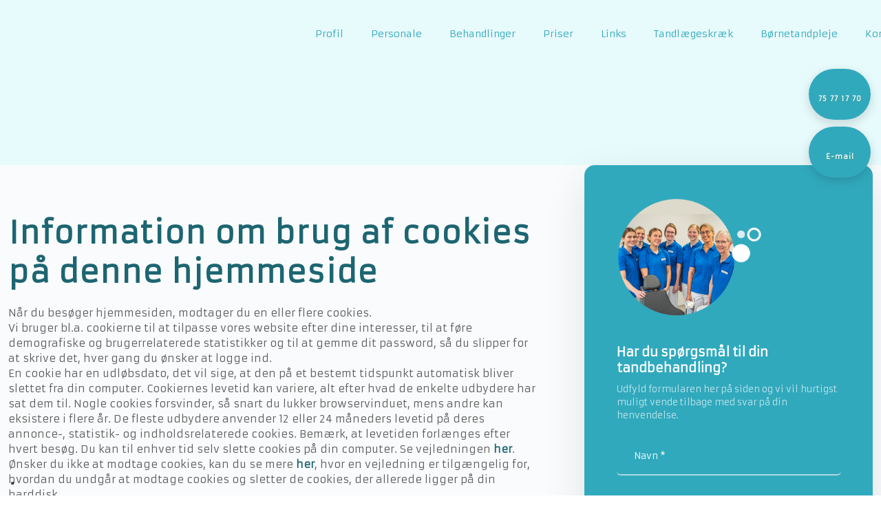

--- FILE ---
content_type: text/html; charset=utf-8
request_url: https://www.google.com/recaptcha/api2/anchor?ar=1&k=6LdH5ZYpAAAAAHTaTlco0w8XFr8vANrX1rFfRFEb&co=aHR0cHM6Ly93d3cuc3Ryb2VnZXQyOS5kazo0NDM.&hl=da&v=PoyoqOPhxBO7pBk68S4YbpHZ&size=invisible&anchor-ms=20000&execute-ms=30000&cb=9iny3g7e4w6j
body_size: 48753
content:
<!DOCTYPE HTML><html dir="ltr" lang="da"><head><meta http-equiv="Content-Type" content="text/html; charset=UTF-8">
<meta http-equiv="X-UA-Compatible" content="IE=edge">
<title>reCAPTCHA</title>
<style type="text/css">
/* cyrillic-ext */
@font-face {
  font-family: 'Roboto';
  font-style: normal;
  font-weight: 400;
  font-stretch: 100%;
  src: url(//fonts.gstatic.com/s/roboto/v48/KFO7CnqEu92Fr1ME7kSn66aGLdTylUAMa3GUBHMdazTgWw.woff2) format('woff2');
  unicode-range: U+0460-052F, U+1C80-1C8A, U+20B4, U+2DE0-2DFF, U+A640-A69F, U+FE2E-FE2F;
}
/* cyrillic */
@font-face {
  font-family: 'Roboto';
  font-style: normal;
  font-weight: 400;
  font-stretch: 100%;
  src: url(//fonts.gstatic.com/s/roboto/v48/KFO7CnqEu92Fr1ME7kSn66aGLdTylUAMa3iUBHMdazTgWw.woff2) format('woff2');
  unicode-range: U+0301, U+0400-045F, U+0490-0491, U+04B0-04B1, U+2116;
}
/* greek-ext */
@font-face {
  font-family: 'Roboto';
  font-style: normal;
  font-weight: 400;
  font-stretch: 100%;
  src: url(//fonts.gstatic.com/s/roboto/v48/KFO7CnqEu92Fr1ME7kSn66aGLdTylUAMa3CUBHMdazTgWw.woff2) format('woff2');
  unicode-range: U+1F00-1FFF;
}
/* greek */
@font-face {
  font-family: 'Roboto';
  font-style: normal;
  font-weight: 400;
  font-stretch: 100%;
  src: url(//fonts.gstatic.com/s/roboto/v48/KFO7CnqEu92Fr1ME7kSn66aGLdTylUAMa3-UBHMdazTgWw.woff2) format('woff2');
  unicode-range: U+0370-0377, U+037A-037F, U+0384-038A, U+038C, U+038E-03A1, U+03A3-03FF;
}
/* math */
@font-face {
  font-family: 'Roboto';
  font-style: normal;
  font-weight: 400;
  font-stretch: 100%;
  src: url(//fonts.gstatic.com/s/roboto/v48/KFO7CnqEu92Fr1ME7kSn66aGLdTylUAMawCUBHMdazTgWw.woff2) format('woff2');
  unicode-range: U+0302-0303, U+0305, U+0307-0308, U+0310, U+0312, U+0315, U+031A, U+0326-0327, U+032C, U+032F-0330, U+0332-0333, U+0338, U+033A, U+0346, U+034D, U+0391-03A1, U+03A3-03A9, U+03B1-03C9, U+03D1, U+03D5-03D6, U+03F0-03F1, U+03F4-03F5, U+2016-2017, U+2034-2038, U+203C, U+2040, U+2043, U+2047, U+2050, U+2057, U+205F, U+2070-2071, U+2074-208E, U+2090-209C, U+20D0-20DC, U+20E1, U+20E5-20EF, U+2100-2112, U+2114-2115, U+2117-2121, U+2123-214F, U+2190, U+2192, U+2194-21AE, U+21B0-21E5, U+21F1-21F2, U+21F4-2211, U+2213-2214, U+2216-22FF, U+2308-230B, U+2310, U+2319, U+231C-2321, U+2336-237A, U+237C, U+2395, U+239B-23B7, U+23D0, U+23DC-23E1, U+2474-2475, U+25AF, U+25B3, U+25B7, U+25BD, U+25C1, U+25CA, U+25CC, U+25FB, U+266D-266F, U+27C0-27FF, U+2900-2AFF, U+2B0E-2B11, U+2B30-2B4C, U+2BFE, U+3030, U+FF5B, U+FF5D, U+1D400-1D7FF, U+1EE00-1EEFF;
}
/* symbols */
@font-face {
  font-family: 'Roboto';
  font-style: normal;
  font-weight: 400;
  font-stretch: 100%;
  src: url(//fonts.gstatic.com/s/roboto/v48/KFO7CnqEu92Fr1ME7kSn66aGLdTylUAMaxKUBHMdazTgWw.woff2) format('woff2');
  unicode-range: U+0001-000C, U+000E-001F, U+007F-009F, U+20DD-20E0, U+20E2-20E4, U+2150-218F, U+2190, U+2192, U+2194-2199, U+21AF, U+21E6-21F0, U+21F3, U+2218-2219, U+2299, U+22C4-22C6, U+2300-243F, U+2440-244A, U+2460-24FF, U+25A0-27BF, U+2800-28FF, U+2921-2922, U+2981, U+29BF, U+29EB, U+2B00-2BFF, U+4DC0-4DFF, U+FFF9-FFFB, U+10140-1018E, U+10190-1019C, U+101A0, U+101D0-101FD, U+102E0-102FB, U+10E60-10E7E, U+1D2C0-1D2D3, U+1D2E0-1D37F, U+1F000-1F0FF, U+1F100-1F1AD, U+1F1E6-1F1FF, U+1F30D-1F30F, U+1F315, U+1F31C, U+1F31E, U+1F320-1F32C, U+1F336, U+1F378, U+1F37D, U+1F382, U+1F393-1F39F, U+1F3A7-1F3A8, U+1F3AC-1F3AF, U+1F3C2, U+1F3C4-1F3C6, U+1F3CA-1F3CE, U+1F3D4-1F3E0, U+1F3ED, U+1F3F1-1F3F3, U+1F3F5-1F3F7, U+1F408, U+1F415, U+1F41F, U+1F426, U+1F43F, U+1F441-1F442, U+1F444, U+1F446-1F449, U+1F44C-1F44E, U+1F453, U+1F46A, U+1F47D, U+1F4A3, U+1F4B0, U+1F4B3, U+1F4B9, U+1F4BB, U+1F4BF, U+1F4C8-1F4CB, U+1F4D6, U+1F4DA, U+1F4DF, U+1F4E3-1F4E6, U+1F4EA-1F4ED, U+1F4F7, U+1F4F9-1F4FB, U+1F4FD-1F4FE, U+1F503, U+1F507-1F50B, U+1F50D, U+1F512-1F513, U+1F53E-1F54A, U+1F54F-1F5FA, U+1F610, U+1F650-1F67F, U+1F687, U+1F68D, U+1F691, U+1F694, U+1F698, U+1F6AD, U+1F6B2, U+1F6B9-1F6BA, U+1F6BC, U+1F6C6-1F6CF, U+1F6D3-1F6D7, U+1F6E0-1F6EA, U+1F6F0-1F6F3, U+1F6F7-1F6FC, U+1F700-1F7FF, U+1F800-1F80B, U+1F810-1F847, U+1F850-1F859, U+1F860-1F887, U+1F890-1F8AD, U+1F8B0-1F8BB, U+1F8C0-1F8C1, U+1F900-1F90B, U+1F93B, U+1F946, U+1F984, U+1F996, U+1F9E9, U+1FA00-1FA6F, U+1FA70-1FA7C, U+1FA80-1FA89, U+1FA8F-1FAC6, U+1FACE-1FADC, U+1FADF-1FAE9, U+1FAF0-1FAF8, U+1FB00-1FBFF;
}
/* vietnamese */
@font-face {
  font-family: 'Roboto';
  font-style: normal;
  font-weight: 400;
  font-stretch: 100%;
  src: url(//fonts.gstatic.com/s/roboto/v48/KFO7CnqEu92Fr1ME7kSn66aGLdTylUAMa3OUBHMdazTgWw.woff2) format('woff2');
  unicode-range: U+0102-0103, U+0110-0111, U+0128-0129, U+0168-0169, U+01A0-01A1, U+01AF-01B0, U+0300-0301, U+0303-0304, U+0308-0309, U+0323, U+0329, U+1EA0-1EF9, U+20AB;
}
/* latin-ext */
@font-face {
  font-family: 'Roboto';
  font-style: normal;
  font-weight: 400;
  font-stretch: 100%;
  src: url(//fonts.gstatic.com/s/roboto/v48/KFO7CnqEu92Fr1ME7kSn66aGLdTylUAMa3KUBHMdazTgWw.woff2) format('woff2');
  unicode-range: U+0100-02BA, U+02BD-02C5, U+02C7-02CC, U+02CE-02D7, U+02DD-02FF, U+0304, U+0308, U+0329, U+1D00-1DBF, U+1E00-1E9F, U+1EF2-1EFF, U+2020, U+20A0-20AB, U+20AD-20C0, U+2113, U+2C60-2C7F, U+A720-A7FF;
}
/* latin */
@font-face {
  font-family: 'Roboto';
  font-style: normal;
  font-weight: 400;
  font-stretch: 100%;
  src: url(//fonts.gstatic.com/s/roboto/v48/KFO7CnqEu92Fr1ME7kSn66aGLdTylUAMa3yUBHMdazQ.woff2) format('woff2');
  unicode-range: U+0000-00FF, U+0131, U+0152-0153, U+02BB-02BC, U+02C6, U+02DA, U+02DC, U+0304, U+0308, U+0329, U+2000-206F, U+20AC, U+2122, U+2191, U+2193, U+2212, U+2215, U+FEFF, U+FFFD;
}
/* cyrillic-ext */
@font-face {
  font-family: 'Roboto';
  font-style: normal;
  font-weight: 500;
  font-stretch: 100%;
  src: url(//fonts.gstatic.com/s/roboto/v48/KFO7CnqEu92Fr1ME7kSn66aGLdTylUAMa3GUBHMdazTgWw.woff2) format('woff2');
  unicode-range: U+0460-052F, U+1C80-1C8A, U+20B4, U+2DE0-2DFF, U+A640-A69F, U+FE2E-FE2F;
}
/* cyrillic */
@font-face {
  font-family: 'Roboto';
  font-style: normal;
  font-weight: 500;
  font-stretch: 100%;
  src: url(//fonts.gstatic.com/s/roboto/v48/KFO7CnqEu92Fr1ME7kSn66aGLdTylUAMa3iUBHMdazTgWw.woff2) format('woff2');
  unicode-range: U+0301, U+0400-045F, U+0490-0491, U+04B0-04B1, U+2116;
}
/* greek-ext */
@font-face {
  font-family: 'Roboto';
  font-style: normal;
  font-weight: 500;
  font-stretch: 100%;
  src: url(//fonts.gstatic.com/s/roboto/v48/KFO7CnqEu92Fr1ME7kSn66aGLdTylUAMa3CUBHMdazTgWw.woff2) format('woff2');
  unicode-range: U+1F00-1FFF;
}
/* greek */
@font-face {
  font-family: 'Roboto';
  font-style: normal;
  font-weight: 500;
  font-stretch: 100%;
  src: url(//fonts.gstatic.com/s/roboto/v48/KFO7CnqEu92Fr1ME7kSn66aGLdTylUAMa3-UBHMdazTgWw.woff2) format('woff2');
  unicode-range: U+0370-0377, U+037A-037F, U+0384-038A, U+038C, U+038E-03A1, U+03A3-03FF;
}
/* math */
@font-face {
  font-family: 'Roboto';
  font-style: normal;
  font-weight: 500;
  font-stretch: 100%;
  src: url(//fonts.gstatic.com/s/roboto/v48/KFO7CnqEu92Fr1ME7kSn66aGLdTylUAMawCUBHMdazTgWw.woff2) format('woff2');
  unicode-range: U+0302-0303, U+0305, U+0307-0308, U+0310, U+0312, U+0315, U+031A, U+0326-0327, U+032C, U+032F-0330, U+0332-0333, U+0338, U+033A, U+0346, U+034D, U+0391-03A1, U+03A3-03A9, U+03B1-03C9, U+03D1, U+03D5-03D6, U+03F0-03F1, U+03F4-03F5, U+2016-2017, U+2034-2038, U+203C, U+2040, U+2043, U+2047, U+2050, U+2057, U+205F, U+2070-2071, U+2074-208E, U+2090-209C, U+20D0-20DC, U+20E1, U+20E5-20EF, U+2100-2112, U+2114-2115, U+2117-2121, U+2123-214F, U+2190, U+2192, U+2194-21AE, U+21B0-21E5, U+21F1-21F2, U+21F4-2211, U+2213-2214, U+2216-22FF, U+2308-230B, U+2310, U+2319, U+231C-2321, U+2336-237A, U+237C, U+2395, U+239B-23B7, U+23D0, U+23DC-23E1, U+2474-2475, U+25AF, U+25B3, U+25B7, U+25BD, U+25C1, U+25CA, U+25CC, U+25FB, U+266D-266F, U+27C0-27FF, U+2900-2AFF, U+2B0E-2B11, U+2B30-2B4C, U+2BFE, U+3030, U+FF5B, U+FF5D, U+1D400-1D7FF, U+1EE00-1EEFF;
}
/* symbols */
@font-face {
  font-family: 'Roboto';
  font-style: normal;
  font-weight: 500;
  font-stretch: 100%;
  src: url(//fonts.gstatic.com/s/roboto/v48/KFO7CnqEu92Fr1ME7kSn66aGLdTylUAMaxKUBHMdazTgWw.woff2) format('woff2');
  unicode-range: U+0001-000C, U+000E-001F, U+007F-009F, U+20DD-20E0, U+20E2-20E4, U+2150-218F, U+2190, U+2192, U+2194-2199, U+21AF, U+21E6-21F0, U+21F3, U+2218-2219, U+2299, U+22C4-22C6, U+2300-243F, U+2440-244A, U+2460-24FF, U+25A0-27BF, U+2800-28FF, U+2921-2922, U+2981, U+29BF, U+29EB, U+2B00-2BFF, U+4DC0-4DFF, U+FFF9-FFFB, U+10140-1018E, U+10190-1019C, U+101A0, U+101D0-101FD, U+102E0-102FB, U+10E60-10E7E, U+1D2C0-1D2D3, U+1D2E0-1D37F, U+1F000-1F0FF, U+1F100-1F1AD, U+1F1E6-1F1FF, U+1F30D-1F30F, U+1F315, U+1F31C, U+1F31E, U+1F320-1F32C, U+1F336, U+1F378, U+1F37D, U+1F382, U+1F393-1F39F, U+1F3A7-1F3A8, U+1F3AC-1F3AF, U+1F3C2, U+1F3C4-1F3C6, U+1F3CA-1F3CE, U+1F3D4-1F3E0, U+1F3ED, U+1F3F1-1F3F3, U+1F3F5-1F3F7, U+1F408, U+1F415, U+1F41F, U+1F426, U+1F43F, U+1F441-1F442, U+1F444, U+1F446-1F449, U+1F44C-1F44E, U+1F453, U+1F46A, U+1F47D, U+1F4A3, U+1F4B0, U+1F4B3, U+1F4B9, U+1F4BB, U+1F4BF, U+1F4C8-1F4CB, U+1F4D6, U+1F4DA, U+1F4DF, U+1F4E3-1F4E6, U+1F4EA-1F4ED, U+1F4F7, U+1F4F9-1F4FB, U+1F4FD-1F4FE, U+1F503, U+1F507-1F50B, U+1F50D, U+1F512-1F513, U+1F53E-1F54A, U+1F54F-1F5FA, U+1F610, U+1F650-1F67F, U+1F687, U+1F68D, U+1F691, U+1F694, U+1F698, U+1F6AD, U+1F6B2, U+1F6B9-1F6BA, U+1F6BC, U+1F6C6-1F6CF, U+1F6D3-1F6D7, U+1F6E0-1F6EA, U+1F6F0-1F6F3, U+1F6F7-1F6FC, U+1F700-1F7FF, U+1F800-1F80B, U+1F810-1F847, U+1F850-1F859, U+1F860-1F887, U+1F890-1F8AD, U+1F8B0-1F8BB, U+1F8C0-1F8C1, U+1F900-1F90B, U+1F93B, U+1F946, U+1F984, U+1F996, U+1F9E9, U+1FA00-1FA6F, U+1FA70-1FA7C, U+1FA80-1FA89, U+1FA8F-1FAC6, U+1FACE-1FADC, U+1FADF-1FAE9, U+1FAF0-1FAF8, U+1FB00-1FBFF;
}
/* vietnamese */
@font-face {
  font-family: 'Roboto';
  font-style: normal;
  font-weight: 500;
  font-stretch: 100%;
  src: url(//fonts.gstatic.com/s/roboto/v48/KFO7CnqEu92Fr1ME7kSn66aGLdTylUAMa3OUBHMdazTgWw.woff2) format('woff2');
  unicode-range: U+0102-0103, U+0110-0111, U+0128-0129, U+0168-0169, U+01A0-01A1, U+01AF-01B0, U+0300-0301, U+0303-0304, U+0308-0309, U+0323, U+0329, U+1EA0-1EF9, U+20AB;
}
/* latin-ext */
@font-face {
  font-family: 'Roboto';
  font-style: normal;
  font-weight: 500;
  font-stretch: 100%;
  src: url(//fonts.gstatic.com/s/roboto/v48/KFO7CnqEu92Fr1ME7kSn66aGLdTylUAMa3KUBHMdazTgWw.woff2) format('woff2');
  unicode-range: U+0100-02BA, U+02BD-02C5, U+02C7-02CC, U+02CE-02D7, U+02DD-02FF, U+0304, U+0308, U+0329, U+1D00-1DBF, U+1E00-1E9F, U+1EF2-1EFF, U+2020, U+20A0-20AB, U+20AD-20C0, U+2113, U+2C60-2C7F, U+A720-A7FF;
}
/* latin */
@font-face {
  font-family: 'Roboto';
  font-style: normal;
  font-weight: 500;
  font-stretch: 100%;
  src: url(//fonts.gstatic.com/s/roboto/v48/KFO7CnqEu92Fr1ME7kSn66aGLdTylUAMa3yUBHMdazQ.woff2) format('woff2');
  unicode-range: U+0000-00FF, U+0131, U+0152-0153, U+02BB-02BC, U+02C6, U+02DA, U+02DC, U+0304, U+0308, U+0329, U+2000-206F, U+20AC, U+2122, U+2191, U+2193, U+2212, U+2215, U+FEFF, U+FFFD;
}
/* cyrillic-ext */
@font-face {
  font-family: 'Roboto';
  font-style: normal;
  font-weight: 900;
  font-stretch: 100%;
  src: url(//fonts.gstatic.com/s/roboto/v48/KFO7CnqEu92Fr1ME7kSn66aGLdTylUAMa3GUBHMdazTgWw.woff2) format('woff2');
  unicode-range: U+0460-052F, U+1C80-1C8A, U+20B4, U+2DE0-2DFF, U+A640-A69F, U+FE2E-FE2F;
}
/* cyrillic */
@font-face {
  font-family: 'Roboto';
  font-style: normal;
  font-weight: 900;
  font-stretch: 100%;
  src: url(//fonts.gstatic.com/s/roboto/v48/KFO7CnqEu92Fr1ME7kSn66aGLdTylUAMa3iUBHMdazTgWw.woff2) format('woff2');
  unicode-range: U+0301, U+0400-045F, U+0490-0491, U+04B0-04B1, U+2116;
}
/* greek-ext */
@font-face {
  font-family: 'Roboto';
  font-style: normal;
  font-weight: 900;
  font-stretch: 100%;
  src: url(//fonts.gstatic.com/s/roboto/v48/KFO7CnqEu92Fr1ME7kSn66aGLdTylUAMa3CUBHMdazTgWw.woff2) format('woff2');
  unicode-range: U+1F00-1FFF;
}
/* greek */
@font-face {
  font-family: 'Roboto';
  font-style: normal;
  font-weight: 900;
  font-stretch: 100%;
  src: url(//fonts.gstatic.com/s/roboto/v48/KFO7CnqEu92Fr1ME7kSn66aGLdTylUAMa3-UBHMdazTgWw.woff2) format('woff2');
  unicode-range: U+0370-0377, U+037A-037F, U+0384-038A, U+038C, U+038E-03A1, U+03A3-03FF;
}
/* math */
@font-face {
  font-family: 'Roboto';
  font-style: normal;
  font-weight: 900;
  font-stretch: 100%;
  src: url(//fonts.gstatic.com/s/roboto/v48/KFO7CnqEu92Fr1ME7kSn66aGLdTylUAMawCUBHMdazTgWw.woff2) format('woff2');
  unicode-range: U+0302-0303, U+0305, U+0307-0308, U+0310, U+0312, U+0315, U+031A, U+0326-0327, U+032C, U+032F-0330, U+0332-0333, U+0338, U+033A, U+0346, U+034D, U+0391-03A1, U+03A3-03A9, U+03B1-03C9, U+03D1, U+03D5-03D6, U+03F0-03F1, U+03F4-03F5, U+2016-2017, U+2034-2038, U+203C, U+2040, U+2043, U+2047, U+2050, U+2057, U+205F, U+2070-2071, U+2074-208E, U+2090-209C, U+20D0-20DC, U+20E1, U+20E5-20EF, U+2100-2112, U+2114-2115, U+2117-2121, U+2123-214F, U+2190, U+2192, U+2194-21AE, U+21B0-21E5, U+21F1-21F2, U+21F4-2211, U+2213-2214, U+2216-22FF, U+2308-230B, U+2310, U+2319, U+231C-2321, U+2336-237A, U+237C, U+2395, U+239B-23B7, U+23D0, U+23DC-23E1, U+2474-2475, U+25AF, U+25B3, U+25B7, U+25BD, U+25C1, U+25CA, U+25CC, U+25FB, U+266D-266F, U+27C0-27FF, U+2900-2AFF, U+2B0E-2B11, U+2B30-2B4C, U+2BFE, U+3030, U+FF5B, U+FF5D, U+1D400-1D7FF, U+1EE00-1EEFF;
}
/* symbols */
@font-face {
  font-family: 'Roboto';
  font-style: normal;
  font-weight: 900;
  font-stretch: 100%;
  src: url(//fonts.gstatic.com/s/roboto/v48/KFO7CnqEu92Fr1ME7kSn66aGLdTylUAMaxKUBHMdazTgWw.woff2) format('woff2');
  unicode-range: U+0001-000C, U+000E-001F, U+007F-009F, U+20DD-20E0, U+20E2-20E4, U+2150-218F, U+2190, U+2192, U+2194-2199, U+21AF, U+21E6-21F0, U+21F3, U+2218-2219, U+2299, U+22C4-22C6, U+2300-243F, U+2440-244A, U+2460-24FF, U+25A0-27BF, U+2800-28FF, U+2921-2922, U+2981, U+29BF, U+29EB, U+2B00-2BFF, U+4DC0-4DFF, U+FFF9-FFFB, U+10140-1018E, U+10190-1019C, U+101A0, U+101D0-101FD, U+102E0-102FB, U+10E60-10E7E, U+1D2C0-1D2D3, U+1D2E0-1D37F, U+1F000-1F0FF, U+1F100-1F1AD, U+1F1E6-1F1FF, U+1F30D-1F30F, U+1F315, U+1F31C, U+1F31E, U+1F320-1F32C, U+1F336, U+1F378, U+1F37D, U+1F382, U+1F393-1F39F, U+1F3A7-1F3A8, U+1F3AC-1F3AF, U+1F3C2, U+1F3C4-1F3C6, U+1F3CA-1F3CE, U+1F3D4-1F3E0, U+1F3ED, U+1F3F1-1F3F3, U+1F3F5-1F3F7, U+1F408, U+1F415, U+1F41F, U+1F426, U+1F43F, U+1F441-1F442, U+1F444, U+1F446-1F449, U+1F44C-1F44E, U+1F453, U+1F46A, U+1F47D, U+1F4A3, U+1F4B0, U+1F4B3, U+1F4B9, U+1F4BB, U+1F4BF, U+1F4C8-1F4CB, U+1F4D6, U+1F4DA, U+1F4DF, U+1F4E3-1F4E6, U+1F4EA-1F4ED, U+1F4F7, U+1F4F9-1F4FB, U+1F4FD-1F4FE, U+1F503, U+1F507-1F50B, U+1F50D, U+1F512-1F513, U+1F53E-1F54A, U+1F54F-1F5FA, U+1F610, U+1F650-1F67F, U+1F687, U+1F68D, U+1F691, U+1F694, U+1F698, U+1F6AD, U+1F6B2, U+1F6B9-1F6BA, U+1F6BC, U+1F6C6-1F6CF, U+1F6D3-1F6D7, U+1F6E0-1F6EA, U+1F6F0-1F6F3, U+1F6F7-1F6FC, U+1F700-1F7FF, U+1F800-1F80B, U+1F810-1F847, U+1F850-1F859, U+1F860-1F887, U+1F890-1F8AD, U+1F8B0-1F8BB, U+1F8C0-1F8C1, U+1F900-1F90B, U+1F93B, U+1F946, U+1F984, U+1F996, U+1F9E9, U+1FA00-1FA6F, U+1FA70-1FA7C, U+1FA80-1FA89, U+1FA8F-1FAC6, U+1FACE-1FADC, U+1FADF-1FAE9, U+1FAF0-1FAF8, U+1FB00-1FBFF;
}
/* vietnamese */
@font-face {
  font-family: 'Roboto';
  font-style: normal;
  font-weight: 900;
  font-stretch: 100%;
  src: url(//fonts.gstatic.com/s/roboto/v48/KFO7CnqEu92Fr1ME7kSn66aGLdTylUAMa3OUBHMdazTgWw.woff2) format('woff2');
  unicode-range: U+0102-0103, U+0110-0111, U+0128-0129, U+0168-0169, U+01A0-01A1, U+01AF-01B0, U+0300-0301, U+0303-0304, U+0308-0309, U+0323, U+0329, U+1EA0-1EF9, U+20AB;
}
/* latin-ext */
@font-face {
  font-family: 'Roboto';
  font-style: normal;
  font-weight: 900;
  font-stretch: 100%;
  src: url(//fonts.gstatic.com/s/roboto/v48/KFO7CnqEu92Fr1ME7kSn66aGLdTylUAMa3KUBHMdazTgWw.woff2) format('woff2');
  unicode-range: U+0100-02BA, U+02BD-02C5, U+02C7-02CC, U+02CE-02D7, U+02DD-02FF, U+0304, U+0308, U+0329, U+1D00-1DBF, U+1E00-1E9F, U+1EF2-1EFF, U+2020, U+20A0-20AB, U+20AD-20C0, U+2113, U+2C60-2C7F, U+A720-A7FF;
}
/* latin */
@font-face {
  font-family: 'Roboto';
  font-style: normal;
  font-weight: 900;
  font-stretch: 100%;
  src: url(//fonts.gstatic.com/s/roboto/v48/KFO7CnqEu92Fr1ME7kSn66aGLdTylUAMa3yUBHMdazQ.woff2) format('woff2');
  unicode-range: U+0000-00FF, U+0131, U+0152-0153, U+02BB-02BC, U+02C6, U+02DA, U+02DC, U+0304, U+0308, U+0329, U+2000-206F, U+20AC, U+2122, U+2191, U+2193, U+2212, U+2215, U+FEFF, U+FFFD;
}

</style>
<link rel="stylesheet" type="text/css" href="https://www.gstatic.com/recaptcha/releases/PoyoqOPhxBO7pBk68S4YbpHZ/styles__ltr.css">
<script nonce="WBuQBYPnGrlbEA5QF-qr-g" type="text/javascript">window['__recaptcha_api'] = 'https://www.google.com/recaptcha/api2/';</script>
<script type="text/javascript" src="https://www.gstatic.com/recaptcha/releases/PoyoqOPhxBO7pBk68S4YbpHZ/recaptcha__da.js" nonce="WBuQBYPnGrlbEA5QF-qr-g">
      
    </script></head>
<body><div id="rc-anchor-alert" class="rc-anchor-alert"></div>
<input type="hidden" id="recaptcha-token" value="[base64]">
<script type="text/javascript" nonce="WBuQBYPnGrlbEA5QF-qr-g">
      recaptcha.anchor.Main.init("[\x22ainput\x22,[\x22bgdata\x22,\x22\x22,\[base64]/[base64]/[base64]/[base64]/[base64]/[base64]/KGcoTywyNTMsTy5PKSxVRyhPLEMpKTpnKE8sMjUzLEMpLE8pKSxsKSksTykpfSxieT1mdW5jdGlvbihDLE8sdSxsKXtmb3IobD0odT1SKEMpLDApO08+MDtPLS0pbD1sPDw4fFooQyk7ZyhDLHUsbCl9LFVHPWZ1bmN0aW9uKEMsTyl7Qy5pLmxlbmd0aD4xMDQ/[base64]/[base64]/[base64]/[base64]/[base64]/[base64]/[base64]\\u003d\x22,\[base64]\x22,\[base64]/w57DjcKfw47Ci8OKO8KYRQ7CtFDDhcOOwrLCp8O1w6vCoMKXA8O1w4M3XlpvNVDDkMOpKcOAwpFYw6YKw5vDnMKOw6cxwqTDmcKVcMO+w4Bhw4g9C8OwWA7Cu3/[base64]/woLDjcOkKMK5w7vCosKZw4ZWQnFjwpzCjybCo8KIwrLCr8KHDMOOwqXClzFqw5DCiGgAwpfCqXQxwqE6wrnDhnEHwqEnw43Ct8OpZTHDo2rCnSHCiykEw7LDpWPDvhTDlkfCp8K9w7TCs0YbUsOVwo/Dii5iwrbDiCXCtD3Du8K5TsKbb3rCtsOTw6XDo1rDqxMJwo5ZwrbDosKfFsKPVsOHa8OPwo50w69lwo4DwrY+w7/[base64]/[base64]/CjXLCqcOkw4LCsknDuMKKw703w6vDqSZvw5RINkzCrMKzwovCmQEqJsO6XsKhBxl6eF/DgsKtw6zCqsK8wp5+wqPDosOwbxY4wrjChzzCp8Oawo82DsKWwr/[base64]/CqCMgwrNAS8KsFXzDqsKiwqAOwo3Ct8K/DsO9w7ESJ8K/IMK1w5sTw59Aw4nDv8OlwrsDw6bCq8KdwqvDocOdAsOnw69QVhVwFcK8QFHDvUfCoS/ClMKcP1NywoBDw71Uwq7CtitCwrfCpcKnwrR8JcOgwrXCtgMrwpwmT0PCjm4Sw5xQJUdXWDDDgCBAInVKw5Nqw6hJw6bDkMOMw7fDtn/DnzdqwrHCgGpRXQ/CmsOWKSkbw69jQS3CvMO1wqbDvH/DsMKqwpplw7bDhMOsDcKFw4l0w4nDq8OkbcKqX8Knw6nDrhvClsO5IMKvw6x+w70/dcOJw5wIwrUow6XDrx3DtXfDkzBZfsK9asK5NMKIw5APRi8qJ8KydwjCiiBHJsKLw6Z7BlhqwoHDgGrCqMKOe8OJw5rDmEvDs8KTw5bCtmFSw6rCqlrCt8O/w5J5EcKVb8O8wrPCqjlMVMK1w6s9U8KHw60Qw55kK28rw73CiMKswqAsXcO9w7DCrAdJbcOtw60BC8K8wpNELsOHwrXCtm3Cp8OuRMO/OX/Dnhovw57CiW3DkEgAw5FzbA9EShZ7w7BzSh5cw6/DhSByMcO0UMKRMy1pIzTDpcK8wo5dwr/DlEQmwo3CgwRXKsK5ZsKwTlDCnlDDk8KcN8K+wprDp8OzKsKgZ8KROzczw4VKwpTCsQZ0ccOTwo48wq7CjMK6KQLDt8OawrkuI1LCigF8wozDp3/Du8OWBMOjWcOvfMOnBBfDom0KP8KSQsOYwprDjW53GsO+wpJDMDnCksOKwqXDjMO2O29jwqjCu3nDgDEFw4o0w6lPwp/[base64]/[base64]/ESUpw7FEHcKRIsKfw7XCux3CpjHCn2zDi8K2w7jDt8KsVMOVJ8Ogw6JiwrMZBENTecOiGsOBw5E1VFIyHhJ8OcKvGCpKdQfChMK+wp8nw41ZNSrCv8OCcsOjV8O6w4rDjsK5KgZQw6/CnQdewr97LcK/DcOywq/CmiDCgcOCWcO5wqRMYVzDmMO8wrg8w4cgw77CtMOtYcKPawNPSsKFw4PCmsKmw7VAeMOPwrjCjsKTQwNBMMKSwrwAwpwANMO+w64vwpI/[base64]/Cvnx+IcORw5AZEGItP8OOJ8K9ABDChVDDmUNrwo/[base64]/DrsKAw4fDnXx5WMKVZcOAM0hzZcKmwq14w4NIfH/DucKdQxZKc8KYwo/CnBhCw6xrC2ZnSUjCrkzCl8Kjw4LCrcOkQyzCl8KmwpHDocKkDXRPAXTDqMODb3LChD09woFaw7JnH07DksOgwp9DAlxkA8K/woR3DMKWw64zLnRZJCvDvXscRMONwoFxwpXCh1/CncOewpNJF8KiJVJnNHYMwqHDpcKVcsOow5DDnhMNUWLCrzQFwotqw53DlnhAe0t1wpHCtXhBfU8UA8OTN8O6w5sRw5fDmwjDkk1nw5PDpxkHw4rCgAE0FcO1w6VZw6nDpcO4wp/CtMKQOsOkw4LDp3caw6xJw5FkCMK8EcKcwoIZF8OSwogbw4sDbsOgw70KOwnDv8O+wpEEw5wcZMKWf8ONwpLCvsOaXzVfKzjDsyTChybDiMKhYsK+wpjCrcOTRxUrAEzCii5VVAhEYsODw6UMwq9kTTY8EMO0wq0AesOGwpdpYMOkwoAIw7LCqwPCoxkUP8Klwo/[base64]/CvmPCk8KawoPCjR/[base64]/CtMOQFMKgHcO+wrLDshB1wr7CpkwqM3zDg8OrbkVSb09rwolaw5VnBcKUecKeV3gAXxLCq8KAWkZwwpYDwrJCKsOjaEYKwq/DpQ9Ow4XCnyEHwrHCosOQTydkDHI+OV5HworDt8OIwoBqworDjXDDn8KqEMKJCHDCi8KIV8KYwpzCoD/[base64]/[base64]/CumQLwqgrXcOrcMK2wqIeLjrDmChEE8KbB3PCs8KTw40dw4pMw605wovDssKRw4fCvQPChml/[base64]/w7bCv8O7w4jCgFpOe8OfwpvCq0QQwrbCosOkCMOhEyvDunLDkiDCu8KTV0LDuMO5V8ORw5gZCQ82WiLDosOLGhXDlEEgAzREe2/CrG3DncK8HcO9ecKSW2TCoxPCgCHDiUpPwr0OSMOIW8KKwqHCkUs2WnbCo8KdNShew7FBwqQ7w70xTjE3wqkmN2XCgSrCo1tOwpjCu8K8wp9Hw6PCscODZWgXTsKRacKjwpBtV8O5w51SCnMYw4/CiyAYZMOYfcKXYsOTwqcuR8K2w7bCjSYPPT8XW8OdJMKrw6USHUHDr04CLcOiwpvDpmvDiiZRw5XDkQrCvMKCw7XDmDJvR2R7NcObwocxD8KRworDl8K0wpvDtjd/w5FvXGVoPcOvw5vCsnwvIMOjw6PDlVk7G2DCv20xSMOGUsKaWQDCnMOQUMK/wos9wqzDkyrDkwNYOwNMK3nDjsO7E07DvMOiAsKRCEVuHcKmw4dXbsKUw69Gw5/[base64]/K1bDs3LCosOlw5jDlcK6ZD7CgMOzaMKZwrDDtxnDisKiTsK5MmB1YCIXDMOHwoXCs1PCq8O2BMO9w47CohDDlMKQwrFjwoJtw5sEPcKDAjHDrMKLw5vCsMOEw5A+w48oZTPCimUXZsKSw63DtUzDssOBa8OWMMKLw7Faw6DDmh3DuAZYCsKCWsOFFWtAGMO2VcO4woQ/FsOSWjjDosKaw4/DnMK+QGfDhmFWSMKlIwPCjcOFw7NTwqs/CRtad8KECMOow6HCtcOKwrTCisOcw4DDkGHDo8KUw68CKDLCiBPCgsKAdcKMw4jDkXxgw4XDsjQXwpbDolfDozEdAsK+wq5Ywrdkw7vCiMKowojCnWMhIn/DoMK9Rl9JIsKmw646Cl/Ci8OAwrDCiRBLw7QpeGUcwroqw7LCoMOKwp8wwozDkMO5wooywoYww48ccVnDm0lTFEQew5UDCyxAJMK+w6TDshYuN0YpwrfCm8KkISpxBnY6wqfCgMKIw6jCqsOqwpgGw6DDr8OIwpVTYMKZw5/DvcKowqPCj01Ow5XCm8KbMcOiPMKBw5zDpMOcdMOKfTwbGk7DgxQJw4IUwp7DmUvCv2jCrMOcwoLCvyXDv8O/aj3DmC0ZwqA/PcOgJHrDngHCml9hRMOtTmHDsyEqw7bCmx8bw57CplHDjn9zwqpzWzYIw4YSwol6ZhLCs1pjWMKAw4oLw6/CuMK2OMOAPsOTw4zDicOWbFNpw6TDhsKtw4x1w7nChVbCqcONw7xEwrxFw5/DrMOyw68WQBnCqgw8wqRfw5LDv8OawqE+YG1GwqR8w6vCoy7Cl8OswrgGwph2woQka8OKwrnCnAp3wqMTFHs1w6jDpFDCjSJkw7kjw7rCu0TCiDbDpcOVw7x1IMOPw6TClSA0HMO4w4QCw55JDMKqYcKAw5JDVgUiwog2wrQCFTZWw48Mw4B/w6o1w5YhEQAaZzNdw5srARVoHsO1Uk3DpVlSG29sw69fTcK3SlHDnFHDvmdaX0XDpsKmwopOb3TCl33ChU3DiMK6ZcOjCsKrw58jVcOEfMKJw7Z8w77DhAglw7YmPcODwpLDscOZRcOQXcOhTCjCiMKtGcOQw7Fpw7l4GUdCb8KWwpfDuVXDln/CjHvDmsOmw7FRwpVwwpzCsnJeJmV+w79hfArCrS1aYFvCnAnCgEFnIRQvKl/DqsO4C8OLbsOuwp7CuWHDp8OCQsO9w6JMJcOWQFLCn8KiEE1aGMOcIkfDvMO4dzDCo8K9w7XDrcOfXsK4LsKreltONh3Du8KNOjHCrsKfwrDChMOTUwLCmgFRKcOSIWbCpcO1wrEeEcK9wrZ5NMKCFsOuw7HDusKmwqbClcOxw5lNQ8KIwrZiLCQ/[base64]/[base64]/Dv0LCt0fChsKkPh4YRHM9wp7Ci1LDuxHCqGnCjMKXw4AywqgOw6JpXkB+cRDCtn03wocKw4J1w5nCgnbDuCbDmMOvIVFfwqPDmMOaw7TDnR3Ci8KOCcOAw4EYw6AyfgsvW8KMw5zChsOow5/DnMOxCMOBY07CpwRzw6PCvMO4EcOxwrNvwoZWGcOSw5JgTn/Cn8OvwoljEMKdNxDCsMOSfw4GWVkfSEfCgEN0bWTDicOGV1cqWcKcdsKWw4HDuU7DpMOzwrQpwpzCkU/[base64]/[base64]/DtRfCglZeSgzDk8O4UsOUw5YLw4JVE8K0wr7ClSbDtBRkw6wMccOXcsKTw5jCqXxswqI/[base64]/wpnCvcOELSgOY8KXEsO4fS48JnnCqDN6wpU5bXTDrMO7JMOMccOYw6Uew67DoThTw5vDkMK4dsO/d1zDrsKDw6JzUQTDi8K3H2xlwrI4XcOpw4IXw4PCrTzCjyrCpBfDi8OrPMKFwobDribDm8KvwpnDoW9RNsKwHcKlw4/[base64]/[base64]/CiMKpORfCpj1SX8OdRQ/CjMKeKBvDoMOIO8Otw6JJwofDoTHDnE3CvyTCkC/Cp23CocK5MDxRw5V4w4FbKcKmZcORIXgOZyLDgTTCkjXDkkXCv03DlMKlw4Zaw6fCoMKpN1HDpTTCtcKdEDbCmWLDi8KpwrM/J8KZAm0iw4bCqEXDrhPDhcKEQcOxwrXDkSQYXFfCkDbDo1rCgDQCXB3Cn8Okwq8gw4nDvsKXYh/CsxFCLEzDpsKXwofDjmrDjMOdAyfDlsOXRlBDw5JQw7rDgMKVY2TCksOyOT9YQMOgHSzDhAfDhsO5FH/[base64]/[base64]/ODbDi8OdMhbDrj/Dj8KwejZBZ8Kuw6LDimcbw5bCmMKOcMOkwqbDqMO6w6Fcw6jCs8KJTCjCjE9dwq/[base64]/DsQrCusOIw5jCthBEXMO7wr5VHi1Wf2XDrUsRW8Krw6RDwp4AalDCp0rChEETwr1ww5PDqcOtwoPDqsOhOXxgwpUCcMKjTlBVLQ/CjEN/blVbwqgJOndtZRNOOFBgPB0vw6sCJ1PCgcOwdMORw6TDgSDDj8OqLcOhfXVdwqHDn8KfREUPwqU7SMKYw6rCmVTDvcKiTifCqsK/w4XDqsOaw78wwoXChcOISF8fw5/[base64]/[base64]/CtMKvwr3Cl13Cmj5Pw5Rfw64bLAzCsmnCiEUHK8Oqw4MMVm7CnMOIO8KTJsKJHMKNF8O/wpvDt27Cs3DDskREIsKHa8OsDMO8w5NUJRp1w61EfAdRBcOdTzYfDMKMfQUpwrTCmTUmGw1QEsOSwpg6ZlbCv8OnIsOZwq/[base64]/[base64]/[base64]/wp/CoMOLwobCrnJzwo7DgsOhPMO7XcOtAcOkE8Oiw4FKwpjCjsO8w5DDvsOww4fDj8K2csK3w4R+w418A8OOw44Vwp3ClQJeUgk5w4QNw7kvDAIqH8O4w4XDkMKQwq/DnnPDsRo3d8KER8O/E8KpwqjCn8KHSDbDkHdJFT7DvMOKE8KhOG4pXcOdO27Dt8OwC8OjwrjCgcOKF8Kmw6vDu07DlS/DsmfCvcOIw6/DtMKgIUE+KFlsKTzCtMOBw7HCrsKlwqrDk8OkQ8KRNSx3JVk0wok7W8KUNQHDg8K9woAnw6PDgFs5wq3Cs8KqwonCpg7DvcOFw53DjcOdwr0fwolDOsKjwpzDi8KnH8O9KsOSwpfDoMO0Nn3CjSjDqmXCgcOIw6tTLkRnL8Ktw78sccKtw6/DkMOabm/[base64]/Ct2PDg8OcN8OwQQsHwqc8wrrCi1TCo0gNCsOrDWTCmg8xw786UGTDtzzDtgjCrTnDnsO6w5jDvcOswpDDuSrDiFvDrsONwrFiBcK3w4U/wrPCtFEWw5xXAS/Dn1vDhsKQwoYqEzjCtSjDmMK4bkvDvwgzLlwkwqgHFsOGw6TCoMO3UcKXITQeTwU9w5xsw6DCoMKhDF9uUcKUw6sLw6N0QmotK1HDqMK1aCsSMCjDg8OrwobDv2/[base64]/CsMOVw7oAw7bDq8OrwoRVPsOJfMOOLcOjwo01wpjCgcOBwr3DssOBwrQDIxLCt1bCmsOvZnjCu8Omw4bDjCLDhGfCnsKqwqN+KcOpccOew5jChy7Dni99wo3DvcK9TcO/w7TDlcOYwr5aJMO3w4jDkMKRMsOswrZ8dcKCWgLDlMKDw6/Di2QEwr/Ct8OQfWfDkybDpsK7w6Y3w599DsOSw4lSacKuXCvDm8O8ARHCqzXDpwN4M8OdUkTCkA7Cg2vDlk3DgmnDkH83SsOQRMOBwrnCm8KjwqnDgjjDomnCgVLClMKVw7cCLj3CsT3Cnj/CssKTBMOYwrd7wokDWsKTfkFZw5tSXFwJw7HCosOpWsKHAlDCuFvCh8Orw7PClSRQw4TDg1rDmgN1NBHClDQqcETDsMOsUsKGw58cw7ZAw7cNNG5sAkDDksKbw4vChD9bw5jCpmLChTnDmMO/w5IKD382AMKfw5/[base64]/CvkYUwqpOwohcw5scw6hawqbCpMKgHCzClSV3w6FxclkkwqTCg8OSIcOvBkvDjcKlcsK2wrzDnMOqD8K4w5nCjMO1wpZpw5MTCcKvw4gxwoA4H0lpa1tYPsK5aGvDu8K5RsOCaMKvw68Tw4tARB10QcOQwpfDnRcLPcKnw4LCrMOCwoDDuSE2wq3CkkhWwqs+w7dww4/[base64]/DvcOZKMO7WsOoIsKAQsKkXlbDtizCtS3Dsw7CmsKGDU/DkX7DlsO+w4QOw4LDvzVcwpfDqMOHV8KNSk9pcQ4iw55pEMKYwqfDvCZtN8KywrYVw5waClrCjVVhT0I0Di3Cj3pJfWTDozfDu3hjw4PCl0N9w5PCvcK+T35Xwp/[base64]/DhsOOCCYWJiPCtMKpwpIPO0TDr8O+ag3CrArDm8KLHsKEIsK2JMOxw6hNwq7DhknDkSHCrRN4w5TCmsK7UBlvw5NrRsOgd8ORw5pXPMOwJWdrTnFlwq82GSvCrTfCmsOsQhDDvcOVwqTCm8KMNR8gwp7CvsOsw47CqV/CrigOQBQwfMKANsKkcsODLMOvwoFbwq7DjMKuLMKYUjvDvw0fwpgxWsKWwpLDnMKKwpw1wqxYG2jDrX/ChxTDkmjCmxhIwoEPMDY1KCVHw5AQQ8OSwp7DsRzCvsO0FUbDsCnCuFLCklFNTk40Whcsw69+L8KtdMOnw5hrX1nClsO9wqfDpxrCsMOvbwRuNyzDrcK3wqQPw7YSwo/DtyNvXsKhD8K6Sm/DtlIdwojDuMOcwrQHwpxGVMOnw5Frw4sJw5s9ZMKyw5fDhMKPCMO7IWfClRBOw6zCm1rDjcOOw60/[base64]/VU3CtWxKw4FzOGTDgMKgC8O4wqrDmm/ChMOxwoDCv8KyOEcMwr/[base64]/wo1Ww6/CvWTCqn3DpsK/[base64]/CqsOgw7wiRsOpE0IPwpUWJ8OxGQImw7XCicOEw4XDj8KWw5EvacO+w7vDpV3DgMOdfMOELCvCk8OUaxzCi8KFw6ZWwr3DhMOWw5gtFDDCt8KkQjEQw7TDiQxOw6LDowJHXyAmw4dxwpxETcOiKirCt3/DjsOqwo7CowBIw5nDp8Kmw67Ch8O0VcOXWmrCncK0wpvCnsOHw556wrLCgyQnTE91w5rCvcK9P1oxFsK9w7xCd1/[base64]/[base64]/DmsOhAsOoVxlSwqvDkxTDh8O9Rms+QsO7wqTDgUZSwpTDp8Kiw4tKwr7DpyNZK8Oue8OtOjHDr8KOQlt/wqszVsOMLH/DknpywpodwqQowoNcWCDCjzPCq1fDhznDhknDvMOVEwteWhwYwofDnmdlw77Cv8OVw5BNwpjDgsODYlsew4Iqw6J0bcK1O3bCpF3Ds8KjSlFPOW7DsMK9WSbCgCgWw6N3wrkdNgoZBkjCgsO/[base64]/w5XDsmXDv1o7YHgKwpnClVs4wrxeFcK/w7NAVMOUail4YgN3eMOgw7nCkTEDDsKvwqBFH8OoIcKWwqvDt1s0wozCgMKzwqozw7YfB8KUw4/ClTfDnsK1wrnChMKNR8K6fnTCmxPCu2DDkMKFw4HDsMOawoNTw7gVw77DihPCssKrwrHDmEnDqsK5eGICw4FIw6ZncMOqwr4NfcK8w5LDpRLCiXfDrT4Nw51KwrPCvh/[base64]/wrHDtcKvJcK7w63CpzI5VitzTMKfwptgeHMwwrZTR8KFw4/CjcKoRCnCiMKcXsK+dsOHPFcAw5TCisOqdG3DlMKKH1nDmMKeQcKJwoYEQyLCosKJwrjDjMO2dMKaw40/woFTLgkoOX5Xw4DCrcOPXlhORMOvwovCpsKxwpBfw4PCoUVxE8OrwoF9IkfDr8Kzw7TCmH7CpzvCnsKdw5MBAi1Nwo9Fw6bDn8Ojw4d7wrLDpAgAwr/[base64]/MBNFw6dWwrrCk1zClWDDtmTCnsKpwpUGw5UMwrvCqMOPGcOTPhDCpMK8wrQrwp5Uw7V7w6FBw4AqwoQZw7gvHAFAw7chWGMQW2zCt2gawobCi8KHw4/Cj8OBZ8OZMMKuw5RBwplrbmnCjWcGM2wawr7DvQ0bwrzDlsKrw5EBaiV9wr7DqsKkCFvDnMKaIcKfEyHDoE81OSrDpcO9NklYQsOuOjLDg8O2GsKRR1fCrU0Uw5bCmcK/[base64]/CjRnCuMOmwofDgcOTd0jDiQ/DqMOjOSpKw4rCgnFUwqY8VcKwN8OvSiVewqprR8K2HEccwrE1wqPDg8KdG8OjdjbCvxPCtErDrWzDlMKWw6jDpMO5wpJsH8KEKyhfbmgJGFnCm0/CgSfCmFjDjSEXAMKhFsK+wqvCgxXDnkfDlMOZag3Dl8OvDcOFwovDosKQEMOnNcKKw6UYIWsGw6XDrUHCnMKVw7nCtTPCsnTDpRFEw7PCk8OEwpcxWMK9w6fDtxvDu8OPPCTDs8OQwrYAUj1DOcKsMwlOwoBQbsOSwqTCu8KSBcOZw5bDgsK5wpfCmlZMwq1owr4nw6/[base64]/w7XDlsOYwotMd8OaY8Kgw6HDrMOwwqPDgg4SOcKNNBUjP8K3w7MLa8KCXsKaw6HCqMKyYz5uEErDosOpXcK2NE45dyDCh8KtFyUKJzosw55cw687WMOgwoxbw4rDowFeb3zCmMKOw7cYwrkqCggcw4/DgsK1OMOlUSfCnsOzw47CoMOzw7TDl8KpwobCoznDvcK4wpolwrnCmsK8EWXCnitPVsKxwq/Dr8O9wqgpw6xaSsOVw5RQI8O4aMO4wrfCuCkpwrzDtMOaSMK7wqFwIXMowpcpw5XCpcOwwqnCkSDCscOSQjHDrsOMwqfDk2oUw6RTwp4oesKww4YqwpTDvQY7Yy9DwqnDsnvCv1oowqQgwqjDg8K2J8KFwoEow5ZpS8Ovw4x7wpATw5/DgXbCsMKVw5B3Mj5jw6ppACXDr2DDk0l3Ixl5w5BmMU50wrQXIcOKcMKiwo/[base64]/CvcKEJcONUMOsXUNowqttIsOBwrhgw4TCjV3CvcKFPcKOwqLCk2DDojzCrsKHZH1KwrI5XiTCukvDpB7CvsKUIxJswpHDjGrCqMO/w5fDn8KWaQsCaMOgwr7CmH/DnMKhIDp9w4RcwqvDo3HDiARJLsOvw4fCksOBMRjDr8OHRmrDmMOFU3vClsKYZw/ChFg1MMKoecOGwp3Cl8KBwpvCsArDpMKGwppZSMO6wohsw6PCl3XCgTDDvcKWMyTClSjCqcOLF2LDrcO0w7fCg0hmAcKrXB/DqMORd8ODIcOvw7Qgw5stwqHCq8Kiw5nCgsKIwqJ/w4jCm8Kmw6zDsTLCoARKHggRWjRpwpd/Y8K4w7x6w6LDpicJSVLDkHU0wqFEwpE4w7nChj3CvWtFw6fCsXhhwpjDszTDuVNrwpFdw4wIw6Y5dlLCmsO2fMOMw4XDqsKYwrxow7Z/[base64]/wq/ChyN8wroPMhnDmMOBX8O/N8KUT8Klw4TCsmp+w7XCoMK1wpBMwrrCpETDi8KhYMOiw4VYwrXClXbCmG5ISz7CsMKRwpxoZFnCtE/DlsK8dmnDviVSERXDsnDChMOuwoE/ZBxtNsObw7/CpGF4wqTChMOFw5Qawot0w64JwrgnGcKGwq3Di8Okw6wrSAljSMONfVvCkcKkJsK0w6A8w6wyw7pcaQglwqTChcKaw6LDs3pxw5w4wr9Rw6YywrnCo13CvizDlcKRainCuMOAWTfChcO1OnfDpsKRXl1IJnk/wq3CpDMhwoAhwrhkw4tew7hSK3TCkkosTsOaw6vCqMKVa8KSUx7Dj1gyw718wovCq8OsT3h4w5LChMKcAXTDk8Krw7TCtnLDpcKVwoUuGcKbw4sDXyHDtMKdwr/DjWLCnQbDmcKVXGfCk8KDbXzDu8Ogw4MBw47DnS1Iwp7DqkXDmGrCgMKOw6fDh3ESw6rDq8KYw7fDrXHCssO3w57DgsOSKMKzPRYMJ8OjQAxxMkc9w6pkw5rDkD/Dh37CnMOzNB7CozrCjMOFFMKFwrHCusORw4ENw63DgHjCiXo9YmMHw7PDqAfDhMOFw73CssKGMsOew5sIJihSwp54FGgHBjANQsOrIRbCpsOKaC8RwqxNw5XDh8KIasK9cCDCtDVUwrAOLHbCuE8cXsOnw7PDjnTDi0Z6WMOFdQt/woLDvGIEw6oNT8KzwoXCpMOrP8O+w6/CmFLDsWlQw7tbwpXDhMOuw6xSHcKMw6bDgMKIw5VoPcKrUcKnFlHCpGPCk8KHw7pZasO7K8K7w4UTK8Kaw7nCjF4yw4PDkyHDjykzOANbwqkFZMKyw7/DgUjDtcO2wo3DjioZBcOBYcOgFVbDlSDCtjgWByvCm3p+NMOTLwbDv8Oewr1TD3DCqFrDkiLCgsOhQ8KjfMOWwpvDqMOQwpx2BER2wpnCj8OpEMOjBjwvw7INw4/[base64]/[base64]/Dkk3Cu3rCqAxNOsOgfMKqJQ3DlMOdw65mw7g6d2nCijzCn8KjwqvCssKmwqfDusOMwrTChynDkmMqcRnCvSxrw6nDvsO3CkUdKxVpw6bCtsOHw7sZQcOuZcOONnw8wqXCtcOQw5fCjcKbHAXDgsKNwp9Xw4fCs0QpDcKKw7VPKhjDqMK2EMO/OVHCpGQbb3pKacOrTsKLwrtYCMORwpHClzhgw5/CqMOIw73Dn8KIwrjCjsKWKMK/eMO4w7pcd8Kow6NwIsOjw4vCjsKtf8ObwqUOJcOwwrd/[base64]/Co8KKZRrCjStkw53Du8OrSjzDo8OUw54owqgCD8KAD8KBQVnCvm/Coh8DwoRmTnfDvsKZw7DCnMOow6XCucOYw4Mjwq9twoLDvMKfwofCnsO9wrEjw4HDnz/[base64]/w7DCgsOQDRsuccOyESbCkkPCkgRsGDYZwr56wonChkLDgCHDjXxZwojCrVvDsUdswrA3wqTCuinDtsK6w441IBMCPcKyw6vCv8OEw4rDmcOfwrnClnA/[base64]/DqS5YJsOmCR/Cr8OXwpfDhcKwwr3DhV5adR0RQCFgG8K4w61RSX7DksK+CMKHYxrCihHCoDLCuMO9w7PCrC7DtsKXwrXCl8OgFMO6NsOrKRLCsmA+T8Kzw4/DjMOywqbDhcKFwqNSwqB0woHDtsK+QsOJwqnCtmbCn8KsPXvDjMO8wps9Nh/CgMKkMMObGsKCwrnCj8O7ZDPCi2bCvcKpw7sOwrhNw61XUEQrIjZuwrDCkwLDuCd3TylGw7RwZAIERsK8HHxTwrYcECUlw7IsdcOASMKvVgDDpUDDvMKcw6XDj2fCscKzBwlsMz/[base64]/Dn8KPaGPCsE/CkMOCCsOOw7/CrlsOw5TCnsOyw4/DhMK5wr7CgAELGsOjOVF1w6rClMKIwqjDtcOrwovDtsKIwqsRw69ucMKfw4rCigwTYFocw60ZWcKUwrTDkcKcw65tw6XDqMO9K8OWw5XCnsOWEiXDn8OCwqkswo0Hw4lHJ28YwrUxMnAwecKJan3DnWchAFs2w5XDgcOybMOlRcONw5oGw5NDw7/[base64]/wrRnw7vDtl/CjRrCvjnCj8OXw5rDg8O4woZtwqQwPmZJfksMw5zDrVDCoDXCgSTDo8KLBh5KZHhRw585wrFcfMKSw7hNPSfCtcOkwpTDsMKcb8KGcsKAw4TDiMKhwqXDkmzCscOJw7rCjMOvOGs0wrDChcOzwqfDmg9Fw6/DtcK3w7XCogRXw4IyJ8KvUQLChcKlwpt/XsKhcgXDgDUreVtnSsOXw4JadlDClUbCjXteLmk5bnDDrcKzw5/DoEvDkSEMSBF0wpQjC2k0wqzCmsKHwoZHw65Mw4XDmsKlwph4w4QEwqjDrCrCsiLCqsOfwrLCoB3CnGbDg8O9wpxwwrFfwp0ELcOawp3CszROdMOxw704a8K8PsK0f8O6VwtSbMKvEsKeNA8GYmQWw69rw57DvGU5cMKuD2khwoddNHLCtB/DlcOUwqcNwr3CtsOywoLDvWTDvU8dwpltT8Oqw4RDw5fCgcOAMcKpw5/CpAQow5o4E8ORw4oOaCcTw4bCtcODE8Kew6pFRX/CgsOGdMOow57CiMO5w51HJMOxw7fCoMOzfcKUXCLDlMKswozCjh7CjjHCiMO+w77Co8O/A8KHwrbCg8O8L2DCukDCojLCg8Oxw5xwwr3Du3cpw5ppwpxqPcK6w4/CginDscKrB8KmO2EEMMOARhPChMKVTmdtB8OCKMOiwpIbwojCnRQ/LMOJwpNpSivDicO4w7/ChMK0wqJ4w4vCuV86a8KRw5NGURfDmMKibMKywpPDvMKyYsOkY8K/[base64]/[base64]/CngvDkx1GB8OuYWvCrU11w7s3wpxYwq3DlDkgwpJ5w7bCmMKRw5cYwoXDs8OzTTFSLcO1R8OvKcOTwoPDmw3DpArCtS5OwqzCrE/[base64]/[base64]/DgEItXQonRcOtw7U3w5LDpwkOWGVUFcKZwoJORUFuUS9Ew7FywpJpCltZEMKKw7pQwr8QfGBELHdZCjjCtsOOPGcBw6zCpcOwLcOdLVLDj1rCtjoPFBnDrsKbAcKgasOhw77Dth/Drkt0w7vDtHbCncKjwoBnUcKcw70RwpQ/wpDCs8Otw7nDjcOcCsK0DVY/QsKyfHwVI8Okw7jDmDzDiMOOw6TCr8OpMBbCjk4eVMOpFCPCucO/Y8OSZlzDp8ONdcO2WsK3wr3DkxUIw6U0wpzDscKmwpN1VQvDnMOqw6l2FRJTw5prDsO3GQvDrcOvdV18wp/Cr1ITFsKZenPDsMOgw4vClSPDqkrCq8O2wqfCi2IyZsKqNnHClmDDvsKrw454wq3Cu8KGwrYMGSvDgjpEwqcAE8KjS3Z1dsK+wqRMHsOuwrHDocOGLl/CusKEw7jCnRrDhcK2w7zDtcKQw54Vwpp9F0Zrw4rChgxDY8KPw4DCjMK9ZcOmw5rDksKEwrlVUng+FMKpFMKnwpsBBMOXI8OuDMOpw5/Dh0/Ch3TDvMKMwp/[base64]/[base64]/wq/DkGZadhUTYCNQMBvDo8O2w6bCmMO+QDFfKDPCksKdOEh1w6JxaltCwr4FbSkPMcKHw6/DswAzbcOwd8OTfMKyw5R3wrDDuBFRwpjDmMOSUMOVOcKdIcK8wrAuZi7DgULCgMKgeMOOOhrChGoGKz9Rw4kxw6bDtMKlw7lZR8Oqw6t1wpnDilVpwqPDtXfDoMOfRV5Owq9HUhxVw6nDkG3DqcOResKhfB50ccOJwqXCjQ/CtcKEQcK7wqXCuVDDkAwhL8K3OUDCk8Kiwqktwq/DhEXDlldmw5claQzDqMOFAcOxw7fDqjNybABkY8KUIMKraDPCl8OFAcKpwpRdVcKtwolIeMKtwoUKRmfDpsO4wpHCj8K7w6AtaThUwp/[base64]/DlT7DvCjCqSkaw6p9LznClcOtGsKFw77Cn8O2w7nCt3Z8LMKgdiHCs8Kgw7TCkDfChzPCjcK4S8OZTMKfw5hAwqbCqjFYGlBXw6dhwrRMeHRiU0F/w4A2wrxWw7XDtQUICVrCm8Kyw6l3w50HwqbCvsKzwr7DmMKweMOMUC92w6B4wocTw7sEw7s0woPDgx7Cm0/[base64]/[base64]/wr4AwrBOw49ywojDtWzDu1/DmS1rw43Dr1EnwoBQXE9Rw5XCkzTDqsK1Ey1eJXnCkl3Cq8KWaVLCh8OZwodQdiFcwqk1UcO1GsKnwrwNw4pzS8O1MMKhwplDw6/CsknCnsO/[base64]/CgBpzwpvDthvCqMOTwovCoThqDsKZacK1w5ZxEsKjw6UCBw\\u003d\\u003d\x22],null,[\x22conf\x22,null,\x226LdH5ZYpAAAAAHTaTlco0w8XFr8vANrX1rFfRFEb\x22,0,null,null,null,1,[21,125,63,73,95,87,41,43,42,83,102,105,109,121],[1017145,420],0,null,null,null,null,0,null,0,null,700,1,null,0,\[base64]/76lBhnEnQkZnOKMAhnM8xEZ\x22,0,0,null,null,1,null,0,0,null,null,null,0],\x22https://www.stroeget29.dk:443\x22,null,[3,1,1],null,null,null,1,3600,[\x22https://www.google.com/intl/da/policies/privacy/\x22,\x22https://www.google.com/intl/da/policies/terms/\x22],\x22BsFmUJbbL9xNlkrqpD6j0rafmW7ysWiSusnBLUMkB34\\u003d\x22,1,0,null,1,1769323872788,0,0,[5,129,172,179],null,[45],\x22RC-OnnmEUYUJegvFg\x22,null,null,null,null,null,\x220dAFcWeA5gW9GsZ0nmWnpw4ErUdCwdVqJAjvw0OB8jO1w-amIuTcJv8JRhWsVTAIqAvUPfXkV7VFkcICS2Cr37VzC5N8X6kWE30Q\x22,1769406672909]");
    </script></body></html>

--- FILE ---
content_type: application/javascript; charset=utf-8
request_url: https://cs.iubenda.com/cookie-solution/confs/js/47805708.js
body_size: -144
content:
_iub.csRC = { consApiKey: '4UNfiBwCuDOHd12bADgzDnC4L29X5Umh', publicId: '56278b1c-d347-49d7-a4bb-5b3ec6bd041e', floatingGroup: false };
_iub.csEnabled = true;
_iub.csPurposes = [4,3,5,1];
_iub.cpUpd = 1715854391;
_iub.csFeatures = {"geolocation_setting":false,"cookie_solution_white_labeling":1,"rejection_recovery":false,"full_customization":true,"multiple_languages":"da","mobile_app_integration":true};
_iub.csT = null;
_iub.googleConsentModeV2 = true;
_iub.totalNumberOfProviders = 4;
